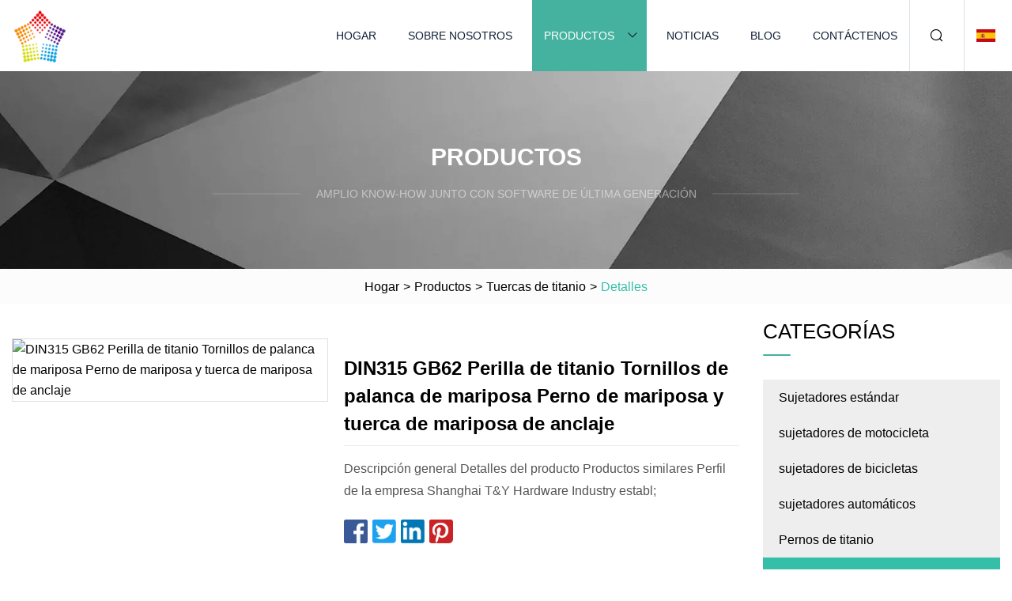

--- FILE ---
content_type: text/html; charset=utf-8
request_url: https://es.sivyerconstruction.com/products/adin315-gb62-titanium-knob-butterfly-toggle-screws-wing-bolt-and-anchor-wing-nut.htm
body_size: 5908
content:
<!doctype html>
<html lang="es">
<head>
<meta charset="utf-8" />
<title>DIN315 GB62 Perilla de titanio Tornillos de palanca de mariposa Perno de mariposa y tuerca de mariposa de anclaje | Grupo de sujetadores estándar</title>
<meta name="description" content="DIN315 GB62 Perilla de titanio Tornillos de palanca de mariposa Perno de mariposa y tuerca de mariposa de anclaje" />
<meta name="keywords" content="DIN315 GB62 Perilla de titanio Tornillos de palanca de mariposa Perno de mariposa y tuerca de mariposa de anclaje" />
<meta name="viewport" content="width=device-width, initial-scale=1.0" />
<meta name="application-name" content="Grupo de sujetadores estándar" />
<meta name="twitter:card" content="summary" />
<meta name="twitter:title" content="DIN315 GB62 Perilla de titanio Tornillos de palanca de mariposa Perno de mariposa y tuerca de mariposa de anclaje | Grupo de sujetadores estándar" />
<meta name="twitter:description" content="DIN315 GB62 Perilla de titanio Tornillos de palanca de mariposa Perno de mariposa y tuerca de mariposa de anclaje" />
<meta name="twitter:image" content="https://es.sivyerconstruction.com/uploads/s/3303550d93f04ca7aaaf46cb4b74e502.webp" />
<meta http-equiv="X-UA-Compatible" content="IE=edge" />
<meta property="og:site_name" content="Grupo de sujetadores estándar" />
<meta property="og:type" content="product" />
<meta property="og:title" content="DIN315 GB62 Perilla de titanio Tornillos de palanca de mariposa Perno de mariposa y tuerca de mariposa de anclaje | Grupo de sujetadores estándar" />
<meta property="og:description" content="DIN315 GB62 Perilla de titanio Tornillos de palanca de mariposa Perno de mariposa y tuerca de mariposa de anclaje" />
<meta property="og:url" content="https://es.sivyerconstruction.com/products/adin315-gb62-titanium-knob-butterfly-toggle-screws-wing-bolt-and-anchor-wing-nut.htm" />
<meta property="og:image" content="https://es.sivyerconstruction.com/uploads/s/3303550d93f04ca7aaaf46cb4b74e502.webp" />
<link href="https://es.sivyerconstruction.com/products/adin315-gb62-titanium-knob-butterfly-toggle-screws-wing-bolt-and-anchor-wing-nut.htm" rel="canonical" />
<link href="https://es.sivyerconstruction.com/uploadimg/icons4335917340.png" rel="shortcut icon" type="image/x-icon" />
<link href="https://es.sivyerconstruction.com/themes/astra/toast.css" rel="stylesheet" />
<link href="https://es.sivyerconstruction.com/themes/astra/cyan/style.css" rel="stylesheet" />
<link href="https://es.sivyerconstruction.com/themes/astra/cyan/page.css" rel="stylesheet" />
<script type="application/ld+json">
[{
"@context": "https://schema.org/",
"@type": "BreadcrumbList",
"itemListElement": [{
"@type": "ListItem",
"name": "Hogar",
"position": 1,
"item": "https://es.sivyerconstruction.com/"},{
"@type": "ListItem",
"name": "Productos",
"position": 2,
"item": "https://es.sivyerconstruction.com/products.htm"},{
"@type": "ListItem",
"name": "Tuercas de titanio",
"position": 3,
"item": "https://es.sivyerconstruction.com/titanium-nuts.htm"},{
"@type": "ListItem",
"name": "DIN315 GB62 Perilla de titanio Tornillos de palanca de mariposa Perno de mariposa y tuerca de mariposa de anclaje",
"position": 4,
"item": "https://es.sivyerconstruction.com/products/adin315-gb62-titanium-knob-butterfly-toggle-screws-wing-bolt-and-anchor-wing-nut.htm"
}]}]
</script>
<script type="text/javascript" src="//info.53hu.net/traffic.js?id=08a984h6ak"></script>
</head>
<body class="index">
<!-- header -->
<header>
  <div class="container">
    <div class="head-logo"><a href="https://es.sivyerconstruction.com/" title="Grupo de sujetadores estándar"><img src="/uploadimg/4335917340.png" width="70" height="70" alt="Grupo de sujetadores estándar"><span>Grupo de sujetadores estándar</span></a></div>
    <div class="menu-btn"><em></em><em></em><em></em></div>
    <div class="head-content">
      <nav class="nav">
        <ul>
          <li><a href="https://es.sivyerconstruction.com/">Hogar</a></li>
          <li><a href="https://es.sivyerconstruction.com/about-us.htm">Sobre nosotros</a></li>
          <li class="active"><a href="https://es.sivyerconstruction.com/products.htm">Productos</a><em class="iconfont icon-xiangxia"></em>
            <ul class="submenu">
              <li><a href="https://es.sivyerconstruction.com/standard-fasteners.htm">Sujetadores estándar</a></li>
              <li><a href="https://es.sivyerconstruction.com/motorcycle-fasteners.htm">sujetadores de motocicleta</a></li>
              <li><a href="https://es.sivyerconstruction.com/bicycle-fasteners.htm">sujetadores de bicicletas</a></li>
              <li><a href="https://es.sivyerconstruction.com/auto-fasteners.htm">sujetadores automáticos</a></li>
              <li><a href="https://es.sivyerconstruction.com/titanium-bolts.htm">Pernos de titanio</a></li>
              <li><a href="https://es.sivyerconstruction.com/titanium-nuts.htm">Tuercas de titanio</a></li>
              <li><a href="https://es.sivyerconstruction.com/titanium-washers.htm">Arandelas de titanio</a></li>
              <li><a href="https://es.sivyerconstruction.com/titanium-disc-rotor-bolts.htm">Pernos de rotor de disco de titanio</a></li>
              <li><a href="https://es.sivyerconstruction.com/titanium-brake-parts.htm">Piezas de freno de titanio</a></li>
              <li><a href="https://es.sivyerconstruction.com/titanium-sprocket-nuts.htm">Tuercas de piñón de titanio</a></li>
              <li><a href="https://es.sivyerconstruction.com/titanium-pistons.htm">Pistones de titanio</a></li>
              <li><a href="https://es.sivyerconstruction.com/custom-parts.htm">Piezas personalizadas</a></li>
              <li><a href="https://es.sivyerconstruction.com/titanium-chainring-bolts.htm">Pernos de plato de titanio</a></li>
              <li><a href="https://es.sivyerconstruction.com/titanium-brake-rotor-bolts.htm">Pernos de rotor de freno de titanio</a></li>
              <li><a href="https://es.sivyerconstruction.com/titanium-bottle-cage-bolts.htm">Tornillos para portabidones de titanio</a></li>
              <li><a href="https://es.sivyerconstruction.com/titanium-caliper-bolts.htm">Pernos de calibre de titanio</a></li>
            </ul>
          </li>
          <li><a href="https://es.sivyerconstruction.com/news.htm">Noticias</a></li>
          <li><a href="https://es.sivyerconstruction.com/blog.htm">Blog</a></li>
          <li><a href="https://es.sivyerconstruction.com/contact-us.htm">Contáctenos</a></li>
        </ul>
      </nav>
      <div class="head-search"><em class="iconfont icon-sousuo"></em></div>
      <div class="search-input">
        <input type="text" placeholder="Keyword" id="txtSearch" autocomplete="off">
        <div class="search-btn" onclick="SearchProBtn()"><em class="iconfont icon-sousuo" aria-hidden="true"></em></div>
      </div>
      <div class="languagelist">
        <div title="Language" class="languagelist-icon"><span>Language</span></div>
        <div class="languagelist-drop"><span class="languagelist-arrow"></span>
          <ul class="languagelist-wrap">
                            <li class="languagelist-active"><a href="https://es.sivyerconstruction.com/products/adin315-gb62-titanium-knob-butterfly-toggle-screws-wing-bolt-and-anchor-wing-nut.htm"><img src="/themes/astra/images/language/es.png" width="24" height="16" alt="Español" title="es">Español </a></li>
                                    <li>
                                        <a href="https://www.sivyerconstruction.com/products/adin315-gb62-titanium-knob-butterfly-toggle-screws-wing-bolt-and-anchor-wing-nut.htm">
                                            <img src="/themes/astra/images/language/en.png" width="24" height="16" alt="English" title="en">
                                            English
                                        </a>
                                    </li>
                                    <li>
                                        <a href="https://fr.sivyerconstruction.com/products/adin315-gb62-titanium-knob-butterfly-toggle-screws-wing-bolt-and-anchor-wing-nut.htm">
                                            <img src="/themes/astra/images/language/fr.png" width="24" height="16" alt="Français" title="fr">
                                            Français
                                        </a>
                                    </li>
                                    <li>
                                        <a href="https://de.sivyerconstruction.com/products/adin315-gb62-titanium-knob-butterfly-toggle-screws-wing-bolt-and-anchor-wing-nut.htm">
                                            <img src="/themes/astra/images/language/de.png" width="24" height="16" alt="Deutsch" title="de">
                                            Deutsch
                                        </a>
                                    </li>
                                    <li>
                                        <a href="https://it.sivyerconstruction.com/products/adin315-gb62-titanium-knob-butterfly-toggle-screws-wing-bolt-and-anchor-wing-nut.htm">
                                            <img src="/themes/astra/images/language/it.png" width="24" height="16" alt="Italiano" title="it">
                                            Italiano
                                        </a>
                                    </li>
                                    <li>
                                        <a href="https://pt.sivyerconstruction.com/products/adin315-gb62-titanium-knob-butterfly-toggle-screws-wing-bolt-and-anchor-wing-nut.htm">
                                            <img src="/themes/astra/images/language/pt.png" width="24" height="16" alt="Português" title="pt">
                                            Português
                                        </a>
                                    </li>
                                    <li>
                                        <a href="https://ja.sivyerconstruction.com/products/adin315-gb62-titanium-knob-butterfly-toggle-screws-wing-bolt-and-anchor-wing-nut.htm"><img src="/themes/astra/images/language/ja.png" width="24" height="16" alt="日本語" title="ja"> 日本語</a>
                                    </li>
                                    <li>
                                        <a href="https://ko.sivyerconstruction.com/products/adin315-gb62-titanium-knob-butterfly-toggle-screws-wing-bolt-and-anchor-wing-nut.htm"><img src="/themes/astra/images/language/ko.png" width="24" height="16" alt="한국어" title="ko"> 한국어</a>
                                    </li>
                                    <li>
                                        <a href="https://ru.sivyerconstruction.com/products/adin315-gb62-titanium-knob-butterfly-toggle-screws-wing-bolt-and-anchor-wing-nut.htm"><img src="/themes/astra/images/language/ru.png" width="24" height="16" alt="Русский" title="ru"> Русский</a>
                                    </li>
                           
          </ul>
        </div>
      </div>
    </div>
  </div>
</header>
<main>
  <div class="inner-banner"><img src="/themes/astra/images/inner-banner.webp" alt="banner">
    <div class="inner-content">
      <div class="inner-title">Productos</div>
      <div class="inner-des"><em></em><span>Amplio know-how junto con software de última generación</span><em></em></div>
    </div>
  </div>
  <div class="page-breadcrumbs"><a href="https://es.sivyerconstruction.com/">Hogar</a> > <a href="/products.htm">Productos</a> > <a href="/titanium-nuts.htm">Tuercas de titanio</a> > <span>Detalles</span></div>
  <div class="page-main page-flex page-products-details">
    <div class="container">
      <div class="page-content">
        <div class="preview-top">
          <div class="preview-container">
            <div class="small-box"><img src="/uploads/s/3303550d93f04ca7aaaf46cb4b74e502.webp" alt="DIN315 GB62 Perilla de titanio Tornillos de palanca de mariposa Perno de mariposa y tuerca de mariposa de anclaje" /></div>
          </div>
          <div class="preview-info">
            <div class="prodetails-top">
              <h1 class="prodetails-title">DIN315 GB62 Perilla de titanio Tornillos de palanca de mariposa Perno de mariposa y tuerca de mariposa de anclaje</h1>
              <div class="prodetails-text line5">Descripción general Detalles del producto Productos similares Perfil de la empresa Shanghai T&Y Hardware Industry establ;</div>
              <div class="sharewrap"></div>
              <div class="prodetails-btn"><a href="javascript:void(0)" class="tosendinquiry">Enviar Consulta</a></div>
            </div>
          </div>
        </div>
        <div class="prodetails-content"><h5>Información básica</h5><table width="100%" border="1" cellpadding="0" cellspacing="0" class="table"><tbody><tr><td>N º de Modelo.</td><td>Tuercas de mariposa DIN315</td></tr><tr><td>Paquete de transporte</td><td>Bolsa de polietileno, caja pequeña, cartón+palet</td></tr><tr><td>Especificación</td><td>A GRANEL EN CAJA/ PALETA DE 25 KGS</td></tr><tr><td>Marca comercial</td><td>EN</td></tr><tr><td>Origen</td><td>Llevar a la fuerza</td></tr><tr><td>Código hs</td><td>7318160000</td></tr><tr><td>Capacidad de producción</td><td>1000 toneladas/mes</td></tr></tbody></table><h5>Descripción del Producto</h5><table border="1" cellpadding="1" cellspacing="1"><tbody><tr><td>Nombre del producto</td><td>Perilla de titanio DIN315 gb62, tornillos de palanca de mariposa, perno de mariposa y tuerca de mariposa de anclaje</td></tr><tr><td>Estándar:</td><td>DIN y ANSI y JIS y LUZ</td></tr><tr><td>Hilo:</td><td>unc,unf,rosca métrica</td></tr><tr><td>Material:</td><td>acero al carbono, acero aleado, acero inoxidable</td></tr><tr><td>Finalizar:</td><td>Galvanizado, HDG, negro, brillante, GOEMET</td></tr><tr><td>Embalaje:</td><td>A granel en cajas de cartón (25 kg máx.) + palés de madera o según la demanda especial del cliente</td></tr><tr><td>Plazo de EJECUCION :</td><td>20-30 días o según el pedido requerido</td></tr></tbody></table>Detalles de producto<br><p><img src="/uploads/p/16614ceff4744cd0b1c3f3783575aab1.webp" alt="DIN315 GB62 Titanium Knob Butterfly Toggle Screws Wing Bolt and Anchor Wing Nut" width="800px"></p><p><img src="/uploads/p/bef5abb5e93f4518ae92098ccc1a28be.webp" alt="DIN315 GB62 Titanium Knob Butterfly Toggle Screws Wing Bolt and Anchor Wing Nut" width="800px"></p><p><img src="/uploads/p/487ce697b0244ccfae5cdb5be18bd4e3.webp" alt="DIN315 GB62 Titanium Knob Butterfly Toggle Screws Wing Bolt and Anchor Wing Nut" width="800px"></p><br>Productos similares Perfil de la empresa<p>Shanghai T&Y Hardware Industry se estableció en 2009, centrándose en la fabricación y el desarrollo de sujetadores estándar y no estándar. El primer fabricante de empresas orientadas a la producción de sujetadores de acero inoxidable de alta resistencia y calidad, rompiendo la dependencia a largo plazo de las importaciones de tales productos situación La fundadora, la Sra. Jane, ha estado en esta industria durante más de 10 años, aunque era una joven. 6 años de experiencia laboral para sujetadores en una de las 500 empresas más importantes del mundo, 6 años trabajando para la industria de hardware de T&Y.</p><p>Nuestros clientes provienen de más de 55 países, somos los proveedores designados para el mayor productor de productos domésticos de Suecia, la Compañía Nacional de Energía Eléctrica de Israel, Etc.</p><p>Para T&Y Hardware y Jane, la calidad lo es todo, no sacrificaremos nuestra calidad para ganar más mercado.<br></p><p><img width="1037px" src="/uploads/p/afa01733ed9e45dc806cb0a0f7e212ea.webp" alt="DIN315 GB62 Titanium Knob Butterfly Toggle Screws Wing Bolt and Anchor Wing Nut"></p><p> Nuestra gama de productos Mainy: industria estructural de metal: pernos industriales: pernos hexagonales, tapa hexagonal A325, perno hexagonal pesado A490;  Tornillo tirafondo hexagonal, pernos de brida hexagonal, tuercas industriales: tuercas hexagonales, tuercas cuadradas, tuercas de resorte, tuercas en T, tuercas especiales</p><p>Barandilla alta hardareSujetadores de acero inoxidable</p><a data-mic-saved="https://tyfastener.en.made-in-china.com/product-list-1.html" href="https://tyfastener.en.made-in-china.com/product-list-1.html" target="_blank" type="5"></a><p></p>Exposiciones en todo el mundo<p>Todos los años asistiremos a muchos espectáculos de sujetadores.<br>Hemos realizado exposiciones en México, Estados Unidos, Alemania, Irán y otros países</p> Creemos que nuestro mercado será cada vez más grande.  Muéstrale algunas fotos.  Tenemos una reunión muy feliz.<p><img width="974px" src="/uploads/p/ea5de1d3d30544faa854878a770d2554.webp" alt="DIN315 GB62 Titanium Knob Butterfly Toggle Screws Wing Bolt and Anchor Wing Nut"></p>Comentarios de los clientes<p>Hemos establecido una buena relación de cooperación con nuestros clientes de todo el mundo. Están muy satisfechos con nuestros</p> calidad y servicio al cliente.  Por favor revise lo siguiente para sus comentarios.<br>Preguntas más frecuentes<p> Q1.  ¿Cómo garantizar la calidad de cada proceso? A1: Nuestro departamento de inspección de calidad verificará cada proceso, lo que garantiza la calidad de cada producto.  En la producción de productos, iremos personalmente a la fábrica para verificar la calidad de los productos. P2. ¿Cuál es su tiempo de entrega? A2: Nuestro tiempo de entrega es generalmente de 30 a 45 días.  O según la cantidad. Q3.  ¿Cuál es su método de pago? A3: valor del 30 % de T/T por adelantado y otro saldo del 70 % en la copia B/L. Para pedidos pequeños de menos de 1000 USD, le sugerimos que pague el 100 % por adelantado para reducir los cargos bancarios. Q4 .¿Puede proporcionar una muestra? A4: Claro, nuestra muestra se proporciona de forma gratuita, pero no incluye los gastos de mensajería.</p><br></div>
        <div class="pagelink">
          <div class="pagelink-item"><a href="/products/afasteners-for-motorcycle-bluewhite-zinc-plated-solid-rivet.htm" title="Sujetadores para Moto Remache Sólido Zincado Azul-Blanco"><em></em><span>Anteriores</span></a></div>
          <div class="backlist"><a href="/products.htm"><em class="iconfont icon-caidan"></em><span>Volver a la lista</span></a></div>
          <div class="pagelink-item next"><a href="/products/anickel-steel-sleeve-fastener-for-motorcycle-parts.htm" title="Sujetador de manguito de acero de níquel para piezas de motocicleta"><em></em><span>Próximo</span></a></div>
        </div>
        <div class="recommend-products">
          <div class="page-title">También te puede interesar</div>
          <ul class="prolist">
            <li><a href="/products/acustom-made-motorcycle-handle-levers-brake-clutch-levers-cnc-adjustable-aluminum-lever.htm" class="img lazy-wrap"><img data-src="/uploads/s/7224267ab8df4b1fb216af59cce39b0d.webp" class="lazy" alt="Palancas de manija de motocicleta hechas a medida, palancas de embrague de freno, palanca de aluminio ajustable CNC"><span class="lazy-load"></span></a>
              <div class="info"><a href="/products/acustom-made-motorcycle-handle-levers-brake-clutch-levers-cnc-adjustable-aluminum-lever.htm#send" class="btn" rel="nofollow"><em class="iconfont icon-email-fill"></em></a>
              <a href="/products/acustom-made-motorcycle-handle-levers-brake-clutch-levers-cnc-adjustable-aluminum-lever.htm" class="title">Palancas de manija de motocicleta hechas a medida, palancas de embrague de freno, palanca de aluminio ajustable CNC</a></div>
            </li>            <li><a href="/products/upgrade-your-motorcycle-with-cnc-turned-titanium-disc-bolts.htm" class="img lazy-wrap"><img data-src="/uploads/s/4f6618288f5b40988b09c25dce3e2268.webp" class="lazy" alt="Actualice su motocicleta con pernos de disco de titanio torneados con CNC"><span class="lazy-load"></span></a>
              <div class="info"><a href="/products/upgrade-your-motorcycle-with-cnc-turned-titanium-disc-bolts.htm#send" class="btn" rel="nofollow"><em class="iconfont icon-email-fill"></em></a>
              <a href="/products/upgrade-your-motorcycle-with-cnc-turned-titanium-disc-bolts.htm" class="title">Actualice su motocicleta con pernos de disco de titanio torneados con CNC</a></div>
            </li>            <li><a href="/products/agm509-plastic-auto-fasten-parts-nylon-snap-clips-fastener-for-car-fender.htm" class="img lazy-wrap"><img data-src="/uploads/s/5418717d902246b3a9b31aefc174331d.webp" class="lazy" alt="El auto plástico GM509 sujeta el sujetador de los clips a presión de nylon de las piezas para el guardabarros del coche"><span class="lazy-load"></span></a>
              <div class="info"><a href="/products/agm509-plastic-auto-fasten-parts-nylon-snap-clips-fastener-for-car-fender.htm#send" class="btn" rel="nofollow"><em class="iconfont icon-email-fill"></em></a>
              <a href="/products/agm509-plastic-auto-fasten-parts-nylon-snap-clips-fastener-for-car-fender.htm" class="title">El auto plástico GM509 sujeta el sujetador de los clips a presión de nylon de las piezas para el guardabarros del coche</a></div>
            </li>          </ul>
        </div>
        <div class="send-inquiry" id="send">
          <div class="page-title">Enviar Consulta</div>
          <input type="hidden" name="domain" id="in-domain" value="es.sivyerconstruction.com">
          <div class="feedback">
            <input type="text" placeholder="Phone or WhatsApp:" id="in-phone" name="phone">
            <input type="text" placeholder="Email:*" id="in-email" name="email">
            <textarea placeholder="Content:*" name="content" id="in-content"></textarea>
            <div class="sendbtn">
              <div class="sendnow" id="SubmitName" onclick="SendInquiry()"><em></em><span>Enviar ahora</span></div>
            </div>
          </div>
          <div id="feedbackForm"></div>
        </div>
      </div>
      <aside class="page-aside">
        <div class="page-title">Categorías</div>
        <div class="aside-category">
          <ul>
            <li><a href="/standard-fasteners.htm">Sujetadores estándar</a></li>            <li><a href="/motorcycle-fasteners.htm">sujetadores de motocicleta</a></li>            <li><a href="/bicycle-fasteners.htm">sujetadores de bicicletas</a></li>            <li><a href="/auto-fasteners.htm">sujetadores automáticos</a></li>            <li><a href="/titanium-bolts.htm">Pernos de titanio</a></li>			<li><a href="/titanium-nuts.htm" class="act">Tuercas de titanio</a></li>            <li><a href="/titanium-washers.htm">Arandelas de titanio</a></li>            <li><a href="/titanium-disc-rotor-bolts.htm">Pernos de rotor de disco de titanio</a></li>            <li><a href="/titanium-brake-parts.htm">Piezas de freno de titanio</a></li>            <li><a href="/titanium-sprocket-nuts.htm">Tuercas de piñón de titanio</a></li>            <li><a href="/titanium-pistons.htm">Pistones de titanio</a></li>            <li><a href="/custom-parts.htm">Piezas personalizadas</a></li>            <li><a href="/titanium-chainring-bolts.htm">Pernos de plato de titanio</a></li>            <li><a href="/titanium-brake-rotor-bolts.htm">Pernos de rotor de freno de titanio</a></li>            <li><a href="/titanium-bottle-cage-bolts.htm">Tornillos para portabidones de titanio</a></li>            <li><a href="/titanium-caliper-bolts.htm">Pernos de calibre de titanio</a></li>          </ul>
        </div>
      </aside>
    </div>
  </div>
</main>
 
<!-- footer -->
<footer>
  <div class="container">
    <div class="foot-item">
      <div class="foot-title">Navegación</div>
      <ul>
        <li><a href="https://es.sivyerconstruction.com/">Hogar</a></li>
        <li><a href="https://es.sivyerconstruction.com/about-us.htm">Sobre nosotros</a></li>
        <li><a href="https://es.sivyerconstruction.com/products.htm">Productos</a></li>
        <li><a href="https://es.sivyerconstruction.com/news.htm">Noticias</a></li>
        <li><a href="https://es.sivyerconstruction.com/blog.htm">Blog</a></li>
        <li><a href="https://es.sivyerconstruction.com/contact-us.htm">Contáctenos</a></li>
        <li><a href="https://es.sivyerconstruction.com/sitemap.xml">mapa del sitio</a></li>
        <li><a href="https://es.sivyerconstruction.com/privacy-policy.htm">Privacy Policy</a></li>
      </ul>
    </div>
    <div class="foot-item foot-company">
      <div class="foot-title">Empresa socia</div>
      <ul>
<li><a href="http://es.tsdchimney.com/iron-tower/" target="_blank">Torre de hierro en venta</a></li>      </ul>
    </div>
    <div class="foot-share"><a href="https://es.sivyerconstruction.com/" rel="nofollow" title="facebook"><em class="iconfont icon-facebook"></em></a><a href="https://es.sivyerconstruction.com/" rel="nofollow" title="linkedin"><em class="iconfont icon-linkedin"></em></a><a href="https://es.sivyerconstruction.com/" rel="nofollow" title="twitter"><em class="iconfont icon-twitter-fill"></em></a><a href="https://es.sivyerconstruction.com/" rel="nofollow" title="youtube"><em class="iconfont icon-youtube"></em></a><a href="https://es.sivyerconstruction.com/" rel="nofollow" title="instagram"><em class="iconfont icon-instagram"></em></a><a href="https://es.sivyerconstruction.com/" rel="nofollow" title="TikTok"><em class="iconfont icon-icon_TikTok"></em></a></div>
    <div class="foot-copyright">
      <p>Copyright &copy; es.sivyerconstruction.com,Todos los derechos reservados.&nbsp;&nbsp;&nbsp;<a href="/cdn-cgi/l/email-protection#126873607352617b646b7760717d7c6166606771667b7d7c3c717d7f" target="_blank"><span class="__cf_email__" data-cfemail="c2b8a3b0a382b1abb4bba7b0a1adacb1b6b0b7a1b6abadaceca1adaf">[email&#160;protected]</span></a></p>
    </div>
  </div>
  <div class="gotop"><span>TOP</span></div>
</footer>
 
<!-- script --> 
<script data-cfasync="false" src="/cdn-cgi/scripts/5c5dd728/cloudflare-static/email-decode.min.js"></script><script src="https://es.sivyerconstruction.com/themes/astra/js/jquery3.6.1.js"></script>
<script src="https://es.sivyerconstruction.com/themes/astra/js/vanilla-lazyload.js"></script>
<script src="https://es.sivyerconstruction.com/themes/astra/js/style.js"></script>
<script src="https://es.sivyerconstruction.com/themes/astra/js/page.js"></script>
<script src="https://es.sivyerconstruction.com/themes/astra/js/toast.js"></script>
<script src="https://es.sivyerconstruction.com/themes/astra/js/share.js"></script>
<script src="https://es.sivyerconstruction.com/themes/astra/js/axios.min.js"></script>
<script src="https://es.sivyerconstruction.com/themes/astra/js/contact.js"></script>
<script src="https://platform-api.sharethis.com/js/sharethis.js#property=5eec0fd89a302d0012ac463a&product=sop" type="text/javascript" async></script>
<script defer src="https://static.cloudflareinsights.com/beacon.min.js/vcd15cbe7772f49c399c6a5babf22c1241717689176015" integrity="sha512-ZpsOmlRQV6y907TI0dKBHq9Md29nnaEIPlkf84rnaERnq6zvWvPUqr2ft8M1aS28oN72PdrCzSjY4U6VaAw1EQ==" data-cf-beacon='{"version":"2024.11.0","token":"e43ab3bbaa0846a9a8ae764c7837286a","r":1,"server_timing":{"name":{"cfCacheStatus":true,"cfEdge":true,"cfExtPri":true,"cfL4":true,"cfOrigin":true,"cfSpeedBrain":true},"location_startswith":null}}' crossorigin="anonymous"></script>
</body>
</html>
